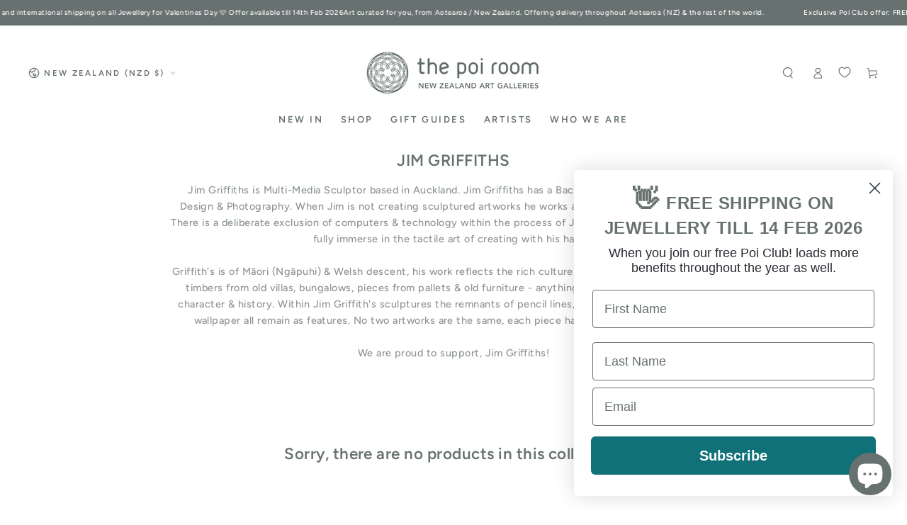

--- FILE ---
content_type: text/css
request_url: https://cdn.appmate.io/themecode/the-poi-room/main/custom.css?v=1699337108487233
body_size: 320
content:
wishlist-link .wk-button{--icon-size: 16px;--icon-stroke: rgb(var(--color-header-foreground));margin:0 10px;align-items:center;justify-content:center;display:flex;gap:0;height:100%;top:-1px;--icon-stroke-width: 1.2px}wishlist-link .wk-button .wk-counter{--size: 1.4rem;position:absolute;background-color:rgb(var(--color-base-accent));color:rgb(var(--color-base-solid-button-labels));font-family:var(--font-button-family);border-radius:100%;display:flex;justify-content:center;align-items:center;font-size:.9rem;top:-13px;right:-11px;line-height:1;transition-property:opacity,transform,color,background-color;transition-duration:var(--duration-default);transition-timing-function:ease}.shopify-section-header:not(.shopify-section-header-sticky) .header-transparent wishlist-link .wk-button{--icon-stroke: rgb(var(--color-header-transparent))}.shopify-section-header:not(.shopify-section-header-sticky).is-active .header-transparent wishlist-link .wk-button{--icon-stroke: rgb(var(--color-header-foreground))}wishlist-link .wk-button.wk-selected{--icon-fill: var(--icon-stroke)}@media only screen and (max-width: 749px){wishlist-link .wk-button{margin:0}}wishlist-button-collection .wk-floating{z-index:10}wishlist-button-block .wk-button,wishlist-button-block .wk-button:hover{font-size:var(--font-button-size);letter-spacing:.2em;line-height:calc(1 + .2 / var(--font-body-scale));color:#677270;text-transform:uppercase}wishlist-page .wk-callout-cta{background:linear-gradient(to top,#677270 50%,white 50%);background-size:100% 200%;background-position:top center;transition:all .5s ease-out;border:1px solid #677270;font-size:var(--font-button-size);letter-spacing:.2em;line-height:calc(1 + .2 / var(--font-body-scale));color:#677270;text-transform:uppercase}wishlist-page .wk-callout-cta:hover{background-position:bottom center;color:#fff}wishlist-product-card .wk-cta-button,wishlist-product-card .wk-cta-button:disabled{background:linear-gradient(to top,#677270 50%,white 50%);background-size:100% 200%;background-position:top center;transition:all .5s ease-out;border:1px solid #677270;font-size:var(--font-button-size);letter-spacing:.2em;line-height:calc(1 + .2 / var(--font-body-scale));color:#677270;text-transform:uppercase}wishlist-product-card .wk-cta-button:hover{background-position:bottom center;color:#fff}
